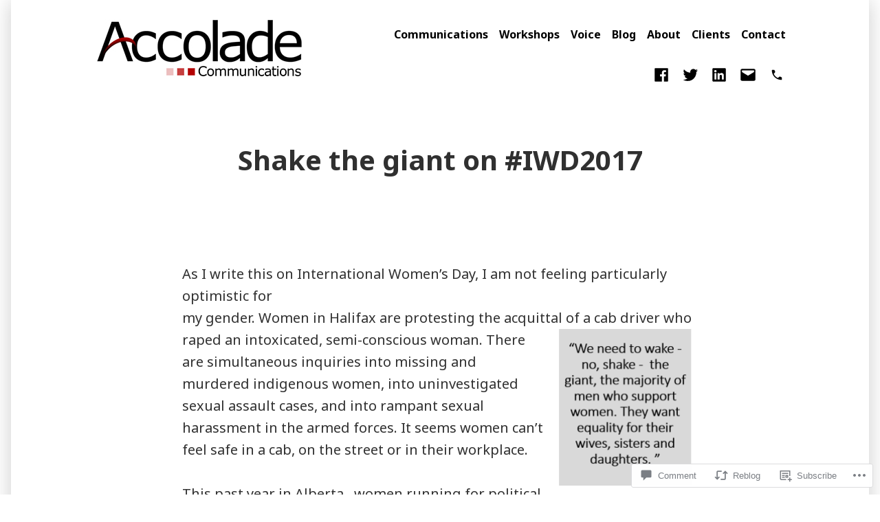

--- FILE ---
content_type: text/css;charset=utf-8
request_url: https://s0.wp.com/?custom-css=1&csblog=1JB1m&cscache=6&csrev=35
body_size: 15
content:
#masthead{background:#fff !important}header#masthead{padding-top:20px !important;padding-bottom:10px !important}.main-navigation a:link,.main-navigation a:visited{color:#000 !important;box-shadow:none !important}.main-navigation a:hover{color:grey !important;box-shadow:none !important}.main-navigation a{font-size:16px !important}li.menu-item a{color:#000 !important}li.current-menu-item a{box-shadow:none !important}.social-navigation a{color:#b40001}.mobile-menu{background-color:#000}.home #main{padding-bottom:0 !important}